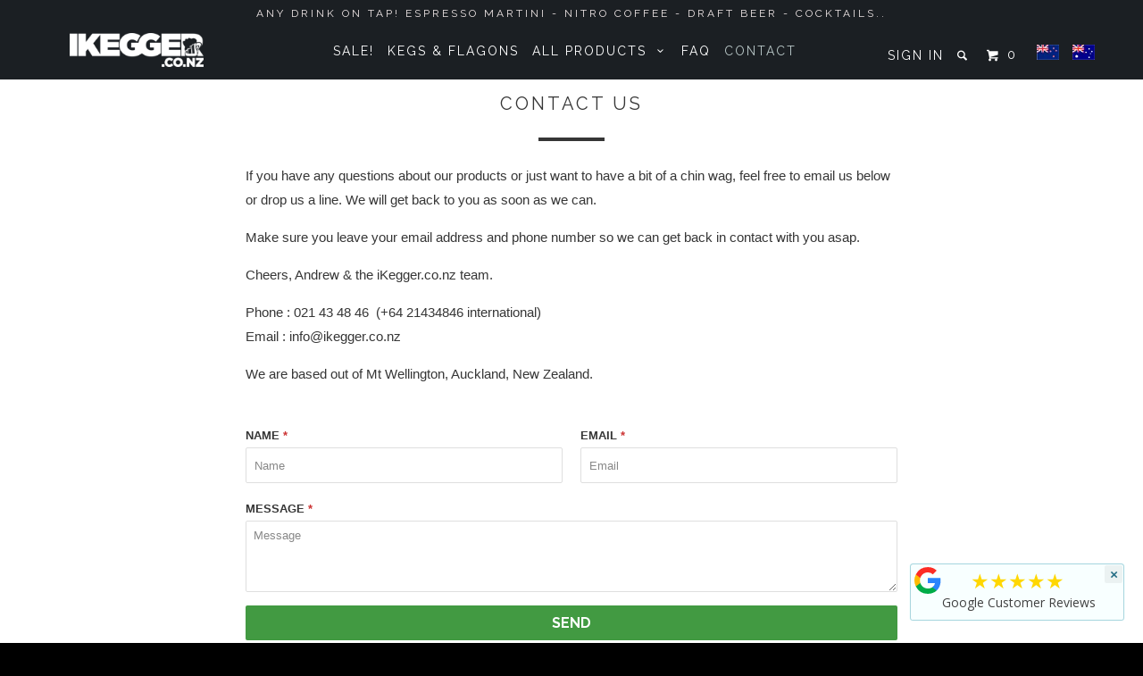

--- FILE ---
content_type: text/css
request_url: https://www.ikegger.co.nz/cdn/shop/t/2/assets/ie.css?v=175465007136656118751473536315
body_size: -415
content:
.currencies{width:65px}.animated,.hsContent,#slide-1 .animated{opacity:1!important}.sign_up{position:relative;top:12px}.scroll-arrow{display:none}select{padding:2px}#search form input{padding-top:12px;padding-bottom:40px}.thumbnail img{opacity:1!important}[class^=icon-],[class*=" icon-"]{font-family:outofthesandbox;font-style:normal;font-weight:400;line-height:1em}.icon-cart{*zoom: expression(this.runtimeStyle["zoom"] = "1",this.innerHTML = "&#xe800;&nbsp;")}.icon-search{*zoom: expression(this.runtimeStyle["zoom"] = "1",this.innerHTML = "&#xe801;&nbsp;")}.icon-check{*zoom: expression(this.runtimeStyle["zoom"] = "1",this.innerHTML = "&#xe802;&nbsp;")}.icon-bag{*zoom: expression(this.runtimeStyle["zoom"] = "1",this.innerHTML = "&#xe803;&nbsp;")}.icon-right-arrow{*zoom: expression(this.runtimeStyle["zoom"] = "1",this.innerHTML = "&#xe804;&nbsp;")}.icon-menu{*zoom: expression(this.runtimeStyle["zoom"] = "1",this.innerHTML = "&#xe80d;&nbsp;")}.icon-down-arrow{*zoom: expression(this.runtimeStyle["zoom"] = "1",this.innerHTML = "&#xe813;&nbsp;")}
/*# sourceMappingURL=/cdn/shop/t/2/assets/ie.css.map?v=175465007136656118751473536315 */


--- FILE ---
content_type: application/x-javascript
request_url: https://app.cart-bot.net/public/status/shop/ikegger-nz.myshopify.com.js?1762072672
body_size: -322
content:
var giftbee_settings_updated='1676325433c';